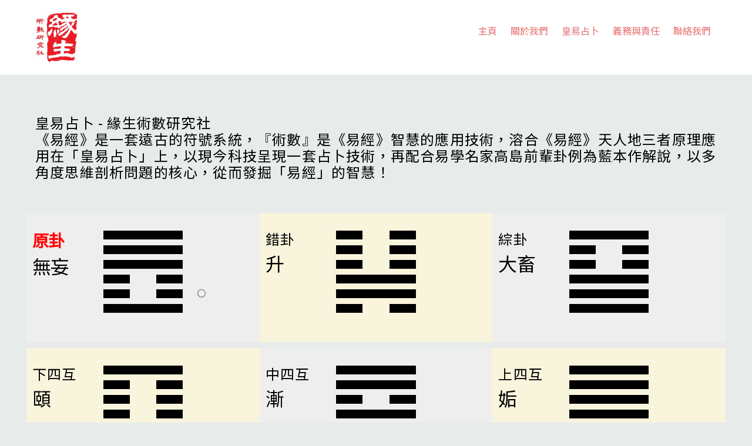

--- FILE ---
content_type: text/html; charset=UTF-8
request_url: https://yuensang.com/%E9%AB%98%E5%B3%B6%E6%98%93%E6%96%B7-%E5%A4%A9%E9%9B%B7%E7%84%A1%E5%A6%84%E4%BA%8C%E7%88%BB/
body_size: 49355
content:
<!DOCTYPE html>
<html lang="en-US">
<head>
        <meta charset="UTF-8">
        <meta name="viewport" content="width=device-width, initial-scale=1, minimum-scale=1">
        <title>高島易斷-天雷無妄二爻 &#8211; 緣生</title>
<meta name='robots' content='max-image-preview:large' />
            <style id="tf_lazy_style">
                [data-tf-src]{
                    opacity:0
                }
                .tf_svg_lazy{
                    transition:filter .3s linear!important;filter:blur(25px);opacity:1;
                    transform:translateZ(0)
                }
                .tf_svg_lazy_loaded{
                    filter:blur(0)
                }
                .module[data-lazy],.module[data-lazy] .ui,.module_row[data-lazy]:not(.tb_first),.module_row[data-lazy]:not(.tb_first)>.row_inner,.module_row:not(.tb_first) .module_column[data-lazy],.module_row:not(.tb_first) .module_subrow[data-lazy],.module_subrow[data-lazy]>.subrow_inner{
                    background-image:none!important
                }
            </style>
            <noscript><style>[data-tf-src]{
                display:none!important
            }
            .tf_svg_lazy{
                filter:none!important;
                opacity:1!important
            }</style></noscript>
                    <style id="tf_lazy_common">
                        /*chrome bug,prevent run transition on the page loading*/
                body:not(.page-loaded),body:not(.page-loaded) #header,body:not(.page-loaded) a,body:not(.page-loaded) img,body:not(.page-loaded) figure,body:not(.page-loaded) div,body:not(.page-loaded) i,body:not(.page-loaded) li,body:not(.page-loaded) span,body:not(.page-loaded) ul{
                    animation:none!important;
                    transition:none!important
                }
                body:not(.page-loaded) #main-nav li .sub-menu{
                    display:none
                }
                img{
                    max-width:100%;
                    height:auto
                }
                                   .tf_fa{display:inline-block;width:1em;height:1em;stroke-width:0;stroke:currentColor;overflow:visible;fill:currentColor;pointer-events:none;vertical-align:middle}#tf_svg symbol{overflow:visible}.tf_lazy{position:relative;visibility:visible;display:block;opacity:.3}.wow .tf_lazy{visibility:hidden;opacity:1;position:static;display:inline}div.tf_audio_lazy audio{visibility:hidden;height:0;display:inline}.mejs-container{visibility:visible}.tf_iframe_lazy{transition:opacity .3s ease-in-out;min-height:10px}.tf_carousel .tf_swiper-wrapper{display:flex}.tf_carousel .tf_swiper-slide{flex-shrink:0;opacity:0}.tf_carousel .tf_lazy{contain:none}.tf_swiper-wrapper>br,.tf_lazy.tf_swiper-wrapper .tf_lazy:after,.tf_lazy.tf_swiper-wrapper .tf_lazy:before{display:none}.tf_lazy:after,.tf_lazy:before{content:'';display:inline-block;position:absolute;width:10px!important;height:10px!important;margin:0 3px;top:50%!important;right:50%!important;left:auto!important;border-radius:100%;background-color:currentColor;visibility:visible;animation:tf-hrz-loader infinite .75s cubic-bezier(.2,.68,.18,1.08)}.tf_lazy:after{width:6px!important;height:6px!important;right:auto!important;left:50%!important;margin-top:3px;animation-delay:-.4s}@keyframes tf-hrz-loader{0%{transform:scale(1);opacity:1}50%{transform:scale(.1);opacity:.6}100%{transform:scale(1);opacity:1}}.tf_lazy_lightbox{position:fixed;background:rgba(11,11,11,.8);color:#ccc;top:0;left:0;display:flex;align-items:center;justify-content:center;z-index:999}.tf_lazy_lightbox .tf_lazy:after,.tf_lazy_lightbox .tf_lazy:before{background:#fff}.tf_video_lazy video{width:100%;height:100%;position:static;object-fit:cover}
        </style>
                    <noscript><style>body:not(.page-loaded) #main-nav li .sub-menu{
                display:block
            }</style></noscript>
            <link rel="prefetch" href="https://yuensang.com/wp-content/themes/themify-ultra/js/themify.script.min.js?ver=5.5.9" as="script" importance="low"/><link rel="prefetch" href="https://yuensang.com/wp-content/themes/themify-ultra/themify/js/modules/themify.sidemenu.min.js?ver=5.5.6" as="script" importance="low"/><link rel="preload" href="https://yuensang.com/wp-content/uploads/2020/03/YSLogo-237x280.jpg" as="image"/><link rel="preload" href="https://yuensang.com/wp-content/themes/themify-ultra/themify/themify-builder/js/themify.builder.script.min.js?ver=5.5.6" as="script" importance="low"/><link rel="preload" href="https://yuensang.com/wp-content/uploads/2020/03/YSLogo-TransBG.png" as="image"/><link rel="preload" href="https://fonts.gstatic.com/s/publicsans/v21/ijwTs572Xtc6ZYQws9YVwnNDTJzaxw.woff2" as="font" type="font/woff2" crossorigin importance="high"/><link rel="preload" href="https://fonts.gstatic.com/s/publicsans/v21/ijwRs572Xtc6ZYQws9YVwnNGfJ4.woff2" as="font" type="font/woff2" crossorigin importance="high"/><link rel="preload" importance="high" href="https://yuensang.com/wp-content/uploads/themify-concate/655502553/themify-3453492907.min.css" as="style"><link importance="high" id="themify_concate-css" rel="stylesheet" href="https://yuensang.com/wp-content/uploads/themify-concate/655502553/themify-3453492907.min.css"><link rel="preconnect" href="https://fonts.gstatic.com" crossorigin/><link rel="alternate" type="application/rss+xml" title="緣生 &raquo; Feed" href="https://yuensang.com/feed/" />
<link rel="alternate" type="application/rss+xml" title="緣生 &raquo; Comments Feed" href="https://yuensang.com/comments/feed/" />
<link rel="alternate" type="application/rss+xml" title="緣生 &raquo; 高島易斷-天雷無妄二爻 Comments Feed" href="https://yuensang.com/%e9%ab%98%e5%b3%b6%e6%98%93%e6%96%b7-%e5%a4%a9%e9%9b%b7%e7%84%a1%e5%a6%84%e4%ba%8c%e7%88%bb/feed/" />
<link rel="preload" href="https://stackpath.bootstrapcdn.com/bootstrap/4.3.1/css/bootstrap.min.css?ver=5.9.12" as="style" /><link rel='stylesheet' id='bootstrap-css-css'  href='https://stackpath.bootstrapcdn.com/bootstrap/4.3.1/css/bootstrap.min.css?ver=5.9.12' media='all' />
<link rel="preload" href="https://yuensang.com/wp-content/plugins/hexagram/_inc/css/style.css?ver=5.9.12" as="style" /><link rel='stylesheet' id='hexa_style-css'  href='https://yuensang.com/wp-content/plugins/hexagram/_inc/css/style.css?ver=5.9.12' media='all' />
<link rel="preload" href="https://yuensang.com/wp-content/plugins/hexagram/style/style.css?ver=5.9.12" as="style" /><link rel='stylesheet' id='style-css'  href='https://yuensang.com/wp-content/plugins/hexagram/style/style.css?ver=5.9.12' media='all' />
<link rel="preload" href="https://yuensang.com/wp-content/plugins/hexagram/style/tab/normalize.css?ver=5.9.12" as="style" /><link rel='stylesheet' id='tab_normalize-css'  href='https://yuensang.com/wp-content/plugins/hexagram/style/tab/normalize.css?ver=5.9.12' media='all' />
<link rel="preload" href="https://yuensang.com/wp-content/plugins/hexagram/style/tab/standard.css?ver=5.9.12" as="style" /><link rel='stylesheet' id='tab_standard-css'  href='https://yuensang.com/wp-content/plugins/hexagram/style/tab/standard.css?ver=5.9.12' media='all' />
<link rel="preload" href="https://yuensang.com/wp-content/plugins/hexagram/style/tab/tabs.css?ver=5.9.12" as="style" /><link rel='stylesheet' id='tab-css'  href='https://yuensang.com/wp-content/plugins/hexagram/style/tab/tabs.css?ver=5.9.12' media='all' />
<link rel="preload" href="https://yuensang.com/wp-content/plugins/hexagram/style/tab/tabstyles.css?ver=5.9.12" as="style" /><link rel='stylesheet' id='tab_style-css'  href='https://yuensang.com/wp-content/plugins/hexagram/style/tab/tabstyles.css?ver=5.9.12' media='all' />
<link rel="preload" href="https://yuensang.com/wp-content/plugins/hexagram_m/_inc/css/style.css?ver=5.9.12" as="style" /><link rel='stylesheet' id='hexa_m_css-css'  href='https://yuensang.com/wp-content/plugins/hexagram_m/_inc/css/style.css?ver=5.9.12' media='all' />
<link rel="preload" href="https://yuensang.com/wp-content/plugins/wp-font-awesome/font-awesome/css/fontawesome-all.min.css?ver=1.7.8" as="style" /><link rel='stylesheet' id='fontawesome-css-6-css'  href='https://yuensang.com/wp-content/plugins/wp-font-awesome/font-awesome/css/fontawesome-all.min.css?ver=1.7.8' media='all' />
<link rel="preload" href="https://yuensang.com/wp-content/plugins/wp-font-awesome/font-awesome/css/v4-shims.min.css?ver=1.7.8" as="style" /><link rel='stylesheet' id='fontawesome-css-4-css'  href='https://yuensang.com/wp-content/plugins/wp-font-awesome/font-awesome/css/v4-shims.min.css?ver=1.7.8' media='all' />
<script src='https://yuensang.com/wp-includes/js/jquery/jquery.min.js?ver=3.6.0' id='jquery-core-js'></script>
<script src='https://yuensang.com/wp-content/plugins/hexagram/_inc/js/script.js?ver=1769904924' id='default-js'></script>
<script src='https://yuensang.com/wp-content/plugins/hexagram/script/script.js?ver=1769904924' id='script-js'></script>
<script src='https://yuensang.com/wp-content/plugins/hexagram/script/tab/modernizr.custom.js?ver=1769904924' id='modernizer-js'></script>
<script src='https://yuensang.com/wp-content/plugins/hexagram/script/tab/cbpFWTabs.js?ver=1769904924' id='fw_tabs-js'></script>
<script src='https://yuensang.com/wp-content/plugins/hexagram_m/_inc/js/script.js?ver=1769904924' id='hexa_m_script-js'></script>
<script src='https://yuensang.com/wp-content/plugins/yuensang_core/script/gen_pattern.js?ver=5.9.12' id='gen_pattern-js'></script>
<script src='https://yuensang.com/wp-content/plugins/yuensang_core/script/gen_pattern_name.js?ver=5.9.12' id='gen_pattern_name-js'></script>
<script src='https://cdnjs.cloudflare.com/ajax/libs/popper.js/1.14.7/umd/popper.min.js?ver=5.9.12' id='popper-js'></script>
<script src='https://stackpath.bootstrapcdn.com/bootstrap/4.3.1/js/bootstrap.min.js?ver=5.9.12' id='bootstrap-js'></script>
<link rel="https://api.w.org/" href="https://yuensang.com/wp-json/" /><link rel="alternate" type="application/json" href="https://yuensang.com/wp-json/wp/v2/posts/1004" /><link rel="EditURI" type="application/rsd+xml" title="RSD" href="https://yuensang.com/xmlrpc.php?rsd" />
<link rel="wlwmanifest" type="application/wlwmanifest+xml" href="https://yuensang.com/wp-includes/wlwmanifest.xml" /> 
<meta name="generator" content="WordPress 5.9.12" />
<link rel="canonical" href="https://yuensang.com/%e9%ab%98%e5%b3%b6%e6%98%93%e6%96%b7-%e5%a4%a9%e9%9b%b7%e7%84%a1%e5%a6%84%e4%ba%8c%e7%88%bb/" />
<link rel='shortlink' href='https://yuensang.com/?p=1004' />
<link rel="alternate" type="application/json+oembed" href="https://yuensang.com/wp-json/oembed/1.0/embed?url=https%3A%2F%2Fyuensang.com%2F%25e9%25ab%2598%25e5%25b3%25b6%25e6%2598%2593%25e6%2596%25b7-%25e5%25a4%25a9%25e9%259b%25b7%25e7%2584%25a1%25e5%25a6%2584%25e4%25ba%258c%25e7%2588%25bb%2F" />
<link rel="alternate" type="text/xml+oembed" href="https://yuensang.com/wp-json/oembed/1.0/embed?url=https%3A%2F%2Fyuensang.com%2F%25e9%25ab%2598%25e5%25b3%25b6%25e6%2598%2593%25e6%2596%25b7-%25e5%25a4%25a9%25e9%259b%25b7%25e7%2584%25a1%25e5%25a6%2584%25e4%25ba%258c%25e7%2588%25bb%2F&#038;format=xml" />

	<style>
	@keyframes themifyAnimatedBG{
		0%{background-color:#33baab}100%{background-color:#e33b9e}50%{background-color:#4961d7}33.3%{background-color:#2ea85c}25%{background-color:#2bb8ed}20%{background-color:#dd5135}
	}
	.page-loaded .module_row.animated-bg{
		animation:themifyAnimatedBG 30000ms infinite alternate
	}
	</style>
	<link href="https://fonts.googleapis.com/css?family=Noto+Sans+TC" rel="stylesheet">
<link href="https://fonts.googleapis.com/css?family=Roboto:300,300i,400,400i" rel="stylesheet">

<style>

body, html
{
    font-family: 'Noto Sans TC', 'Roboto', sans-serif !important;

    padding: 0;
    margin: 0;
}

</style><style id="tb_inline_styles">.tb_animation_on{overflow-x:hidden}.themify_builder .wow{visibility:hidden;animation-fill-mode:both}.themify_builder .tf_lax_done{transition-duration:.8s;transition-timing-function:cubic-bezier(.165,.84,.44,1)}[data-sticky-active].tb_sticky_scroll_active{z-index:1}[data-sticky-active].tb_sticky_scroll_active .hide-on-stick{display:none}@media screen and (min-width:1281px){.hide-desktop{width:0!important;height:0!important;padding:0!important;visibility:hidden!important;margin:0!important;display:table-column!important;background:none!important}}@media screen and (min-width:769px) and (max-width:1280px){.hide-tablet_landscape{width:0!important;height:0!important;padding:0!important;visibility:hidden!important;margin:0!important;display:table-column!important;background:none!important}}@media screen and (min-width:681px) and (max-width:768px){.hide-tablet{width:0!important;height:0!important;padding:0!important;visibility:hidden!important;margin:0!important;display:table-column!important;background:none!important}}@media screen and (max-width:680px){.hide-mobile{width:0!important;height:0!important;padding:0!important;visibility:hidden!important;margin:0!important;display:table-column!important;background:none!important}}</style><noscript><style>.themify_builder .wow,.wow .tf_lazy{visibility:visible!important}</style></noscript><link rel="icon" href="https://yuensang.com/wp-content/uploads/2020/03/YSLogo-237x280-150x150.jpg" sizes="32x32" />
<link rel="icon" href="https://yuensang.com/wp-content/uploads/2020/03/YSLogo-237x280.jpg" sizes="192x192" />
<link rel="apple-touch-icon" href="https://yuensang.com/wp-content/uploads/2020/03/YSLogo-237x280.jpg" />
<meta name="msapplication-TileImage" content="https://yuensang.com/wp-content/uploads/2020/03/YSLogo-237x280.jpg" />
</head>
<body class="post-template-default single single-post postid-1004 single-format-standard skin-default sidebar-none default_width no-home tb_animation_on ready-view header-horizontal fixed-header-enabled footer-left-col theme-color-grey tagline-off search-off single-classic-layout filter-hover-none filter-featured-only sidemenu-active">
<a class="screen-reader-text skip-to-content" href="#content">Skip to content</a><div id="pagewrap" class="tf_box hfeed site">
					<div id="headerwrap"  class=' tf_box tf_w'>

			
										                                                    <div class="header-icons tf_hide">
                                <a id="menu-icon" class="tf_inline_b tf_text_dec" href="#mobile-menu" aria-label="Menu"><span class="menu-icon-inner tf_inline_b tf_vmiddle tf_overflow"></span><span class="screen-reader-text">Menu</span></a>
				                            </div>
                        
			<header id="header" class="tf_box pagewidth tf_clearfix" itemscope="itemscope" itemtype="https://schema.org/WPHeader">

	            
	            <div class="header-bar tf_box">
				    <div id="site-logo"><a href="https://yuensang.com" title="緣生"><img  src="https://yuensang.com/wp-content/uploads/2020/03/YSLogo-237x280.jpg" alt="緣生" title="緣生" width="72" height="280" class="site-logo-image" data-tf-not-load="1" importance="high"></a></div>				</div>
				<!-- /.header-bar -->

									<div id="mobile-menu" class="sidemenu sidemenu-off tf_scrollbar">
												
						<div class="navbar-wrapper tf_clearfix">
                            																						<div class="social-widget tf_inline_b tf_vmiddle">
																	    								</div>
								<!-- /.social-widget -->
							
							
							<nav id="main-nav-wrap" itemscope="itemscope" itemtype="https://schema.org/SiteNavigationElement">
								<ul id="main-nav" class="main-nav tf_clearfix tf_box"><li class="menu-item-page-2 menu-item menu-item-type-post_type menu-item-object-page menu-item-home menu-item-31" ><a  href="https://yuensang.com/">主頁</a> </li>
<li class="menu-item-page-151 menu-item menu-item-type-post_type menu-item-object-page menu-item-157" ><a  href="https://yuensang.com/%e9%97%9c%e6%96%bc%e6%88%91%e5%80%91/">關於我們</a> </li>
<li class="menu-item-page-530 menu-item menu-item-type-post_type menu-item-object-page menu-item-588" ><a  href="https://yuensang.com/%e7%9a%87%e6%98%93%e5%8d%a0%e5%8d%9c%e8%aa%aa%e6%98%8e/">皇易占卜</a> </li>
<li class="menu-item-page-290 menu-item menu-item-type-post_type menu-item-object-page menu-item-2891" ><a  href="https://yuensang.com/%e5%90%8c%e6%99%82%e5%bf%85%e9%a0%88%e5%ae%88%e7%be%a9%e5%8b%99%e8%88%87%e8%b2%ac%e4%bb%bb/">義務與責任</a> </li>
<li class="menu-item-page-253 menu-item menu-item-type-post_type menu-item-object-page menu-item-255" ><a  href="https://yuensang.com/%e8%81%af%e7%b5%a1%e6%88%91%e5%80%91/">聯絡我們</a> </li>
</ul>							</nav>
							<!-- /#main-nav-wrap -->
                                                    </div>

																				<!-- /header-widgets -->
						
							<a id="menu-icon-close" aria-label="Close menu" class="tf_close tf_hide" href="#"><span class="screen-reader-text">Close Menu</span></a>

																	</div><!-- #mobile-menu -->
                     					<!-- /#mobile-menu -->
				
				
				
			</header>
			<!-- /#header -->
				        
		</div>
		<!-- /#headerwrap -->
	
	<div id="body" class="tf_box tf_clear tf_mw tf_clearfix">
		
		    <!-- layout-container -->
    <div id="layout" class="pagewidth tf_box tf_clearfix">
	<!-- content -->
<main id="content" class="tf_box tf_clearfix">
        
	<article id="post-1004" class="post tf_clearfix post-1004 type-post status-publish format-standard hentry category-1 category-6 no-post-title no-post-date has-post-category has-post-tag has-post-comment has-post-author ">
	    
		<div class="post-content">
		<div class="post-content-inner">

			
			
			
			
				<div class="entry-content">

        				<!--themify_builder_content-->
<div id="themify_builder_content-1004" data-postid="1004" class="themify_builder_content themify_builder_content-1004 themify_builder tf_clear">
    	<!-- module_row -->
	<div  data-lazy="1" class="module_row themify_builder_row tb_40zd858 tb_first tf_clearfix">
	    		<div class="row_inner col_align_top col-count-1 tf_box tf_w tf_rel">
			<div  data-lazy="1" class="module_column tb-column col-full first tb_mhdc859 tf_box">
			    	        <div class="tb-column-inner tf_box tf_w">
		    <!-- module plain text -->
<div  class="module module-plain-text tb_sdj6460 " data-lazy="1">
        <div class="tb_text_wrap">
	<h4>皇易占卜 - 緣生術數研究社<br />
《易經》是一套遠古的符號系統，『術數』是《易經》智慧的應用技術，溶合《易經》天人地三者原理應用在「皇易占卜」上，以現今科技呈現一套占卜技術，再配合易學名家高島前輩卦例為藍本作解說，以多角度思維剖析問題的核心，從而發掘「易經」的智慧！
</h4><br /><br />
		<div class="row resultPattern"></div>

		<script>

			jQuery(document).ready( function() {

                var plugurl = window.location.origin;
				var fullurl = plugurl + '/wp-content/plugins/hexagram_m/hexa_json.php';

			    jQuery.ajax({
				    url: fullurl,
				    data: 'id=' + 20,
				    dataType: 'json',
				    success: function(data) {
                        jQuery.each(data, function(key, value) {

                            hexaPattern = genPattern(value.pattern);

                            pattern1Array = hexaPattern['p1'].split(',');
                            pattern2Array = hexaPattern['p2'].split(',');
                            pattern3Array = hexaPattern['p3'].split(',');
                            pattern4Array = hexaPattern['p4'].split(',');
                            pattern5Array = hexaPattern['p5'].split(',');
                            pattern6Array = hexaPattern['p6'].split(',');
                            pattern7Array = hexaPattern['p7'].split(',');
                            pattern8Array = hexaPattern['p8'].split(',');

                            console.log("z : " + value.p);

                            if(value.p == 0) {
                                zi = 0;
                                zc = "上";
                            }

                            if(value.p == 1) {
                                zi = 5;
                                zc = "初";
                            }

                            if(value.p == 2) {
                                zi = 4;
                                zc = "二";
                            }

                            if(value.p == 3) {
                                zi = 3;
                                zc = "三";
                            }

                            if(value.p == 4) {
                                zi = 2;
                                zc = "四";
                            }

                            if(value.p == 5) {
                                zi = 1;
                                zc = "五";
                            }

                            console.log("z : " + value.p + ", zi : " + zi);

                            jQuery('.selection').hide();
                            jQuery('.threeResult').show();


                            // Pattern 1
                            html = "<div class='col-12 col-md-12 col-lg-4 pattern1'> <div class='row'>";
                            html += "<div class='col-4 col-md-4'>";
                            html += "<h3 style='color: red;'><strong>原卦</strong></h3>";
                            html += "<h2>"+ getPatternName(hexaPattern['p1']) + "</h2>";
                            html += "</div>";

                            html += "<div class='col-8 col-md-8 bset'>";
                            html += "<div class='row'>";


                            jQuery.each(pattern1Array, function(i, val) {
                                if(val === "1")
                                {
                                    html +=
                                        "<div class='col-2 bbg1'> &nbsp; </div> " +
                                        "<div class='col-2 bbg1'> &nbsp; </div> " +
                                        "<div class='col-2 bbg1'> &nbsp; </div> " +
                                        "<div class='col-6' style='max-height: 20px;'>" + (i ==  zi ? '<span class="loc far fa-circle"></span>' : '') + "</div>";
                                } else {
                                    html +=
                                        "<div class='col-2 bbg1'> &nbsp; </div> " +
                                        "<div class='col-2 bbg2'> &nbsp; </div> " +
                                        "<div class='col-2 bbg1'> &nbsp; </div> " +
                                        "<div class='col-6' style='max-height: 20px;'>" + (i ==  zi ? '<span class="loc far fa-circle"></span>' : '') + "</div>";
                                }
                            });
                            html += "</div></div></div></div>";
                            jQuery('.resultPattern').append(html);
                            // End Pattern 1

                            // Pattern 2
                            html = "<div class='col-12 col-md-12 col-lg-4 pattern2'> <div class='row'>";
                            html += "<div class='col-4 col-md-4'>";
                            html += "<h4>錯卦</h4>";
                            html += "<h2>"+ getPatternName(hexaPattern['p2']) + "</h2>";
                            html += "</div>";

                            html += "<div class='col-8 col-md-8 bset'>";
                            html += "<div class='row'>";


                            jQuery.each(pattern2Array, function(i, val) {
                                if(val === "1")
                                {
                                    html +=
                                        "<div class='col-2 bbg1'> &nbsp; </div> " +
                                        "<div class='col-2 bbg1'> &nbsp; </div> " +
                                        "<div class='col-2 bbg1'> &nbsp; </div> " +
                                        "<div class='col-6'></div>";
                                } else {
                                    html +=
                                        "<div class='col-2 bbg1'> &nbsp; </div> " +
                                        "<div class='col-2 bbg2'> &nbsp; </div> " +
                                        "<div class='col-2 bbg1'> &nbsp; </div> " +
                                        "<div class='col-6'></div>";
                                }
                            });
                            html += "</div></div></div></div>";
                            jQuery('.resultPattern').append(html);
                            // End Pattern 2

                            // Pattern 3
                            html = "<div class='col-12 col-md-12 col-lg-4 pattern1'> <div class='row'>";
                            html += "<div class='col-4 col-md-4'>";
                            html += "<h4>綜卦</h4>";
                            html += "<h2>"+ getPatternName(hexaPattern['p3']) + "</h2>";
                            html += "</div>";

                            html += "<div class='col-8 col-md-8 bset'>";
                            html += "<div class='row'>";


                            jQuery.each(pattern3Array, function(i, val) {
                                if(val === "1")
                                {
                                    html +=
                                        "<div class='col-2 bbg1'> &nbsp; </div> " +
                                        "<div class='col-2 bbg1'> &nbsp; </div> " +
                                        "<div class='col-2 bbg1'> &nbsp; </div> " +
                                        "<div class='col-6'></div>";
                                } else {
                                    html +=
                                        "<div class='col-2 bbg1'> &nbsp; </div> " +
                                        "<div class='col-2 bbg2'> &nbsp; </div> " +
                                        "<div class='col-2 bbg1'> &nbsp; </div> " +
                                        "<div class='col-6'></div>";
                                }
                            });
                            html += "</div></div></div></div>";
                            jQuery('.resultPattern').append(html);
                            // End Pattern 3

                            // Pattern 4
                            html = "<div class='col-12 col-md-12 col-lg-4 pattern2'> <div class='row'>";
                            html += "<div class='col-4 col-md-4'>";
                            html += "<h4>下四互</h4>";
                            html += "<h2>"+ getPatternName(hexaPattern['p4']) + "</h2>";
                            html += "</div>";

                            html += "<div class='col-8 col-md-8 bset'>";
                            html += "<div class='row'>";


                            jQuery.each(pattern4Array, function(i, val) {
                                if(val === "1")
                                {
                                    html +=
                                        "<div class='col-2 bbg1'> &nbsp; </div> " +
                                        "<div class='col-2 bbg1'> &nbsp; </div> " +
                                        "<div class='col-2 bbg1'> &nbsp; </div> " +
                                        "<div class='col-6'></div>";
                                } else {
                                    html +=
                                        "<div class='col-2 bbg1'> &nbsp; </div> " +
                                        "<div class='col-2 bbg2'> &nbsp; </div> " +
                                        "<div class='col-2 bbg1'> &nbsp; </div> " +
                                        "<div class='col-6'></div>";
                                }
                            });
                            html += "</div></div></div></div>";
                            jQuery('.resultPattern').append(html);
                            // End Pattern 4

                            // Pattern 5
                            html = "<div class='col-12 col-md-12 col-lg-4 pattern1'> <div class='row'>";
                            html += "<div class='col-4 col-md-4'>";
                            html += "<h4>中四互</h4>";
                            html += "<h2>"+ getPatternName(hexaPattern['p5']) + "</h2>";
                            html += "</div>";

                            html += "<div class='col-8 col-md-8 bset'>";
                            html += "<div class='row'>";


                            jQuery.each(pattern5Array, function(i, val) {
                                if(val === "1")
                                {
                                    html +=
                                        "<div class='col-2 bbg1'> &nbsp; </div> " +
                                        "<div class='col-2 bbg1'> &nbsp; </div> " +
                                        "<div class='col-2 bbg1'> &nbsp; </div> " +
                                        "<div class='col-6'></div>";
                                } else {
                                    html +=
                                        "<div class='col-2 bbg1'> &nbsp; </div> " +
                                        "<div class='col-2 bbg2'> &nbsp; </div> " +
                                        "<div class='col-2 bbg1'> &nbsp; </div> " +
                                        "<div class='col-6'></div>";
                                }
                            });
                            html += "</div></div></div></div>";
                            jQuery('.resultPattern').append(html);
                            // End Pattern 5

                            // Pattern 6
                            html = "<div class='col-12 col-md-12 col-lg-4 pattern2'> <div class='row'>";
                            html += "<div class='col-4 col-md-4'>";
                            html += "<h4>上四互</h4>";
                            html += "<h2>"+ getPatternName(hexaPattern['p6']) + "</h2>";
                            html += "</div>";

                            html += "<div class='col-8 col-md-8 bset'>";
                            html += "<div class='row'>";


                            jQuery.each(pattern6Array, function(i, val) {
                                if(val === "1")
                                {
                                    html +=
                                        "<div class='col-2 bbg1'> &nbsp; </div> " +
                                        "<div class='col-2 bbg1'> &nbsp; </div> " +
                                        "<div class='col-2 bbg1'> &nbsp; </div> " +
                                        "<div class='col-6'></div>";
                                } else {
                                    html +=
                                        "<div class='col-2 bbg1'> &nbsp; </div> " +
                                        "<div class='col-2 bbg2'> &nbsp; </div> " +
                                        "<div class='col-2 bbg1'> &nbsp; </div> " +
                                        "<div class='col-6'></div>";
                                }
                            });
                            html += "</div></div></div></div>";
                            jQuery('.resultPattern').append(html);
                            // End Pattern 6

                            // Pattern 7
                            html = "<div class='col-12 col-md-12 col-lg-4 pattern1'> <div class='row'>";
                            html += "<div class='col-4 col-md-4'>";
                            html += "<h4>下五互</h4>";
                            html += "<h2>"+ getPatternName(hexaPattern['p7']) + "</h2>";
                            html += "</div>";

                            html += "<div class='col-8 col-md-8 bset'>";
                            html += "<div class='row'>";


                            jQuery.each(pattern7Array, function(i, val) {
                                if(val === "1")
                                {
                                    html +=
                                        "<div class='col-2 bbg1'> &nbsp; </div> " +
                                        "<div class='col-2 bbg1'> &nbsp; </div> " +
                                        "<div class='col-2 bbg1'> &nbsp; </div> " +
                                        "<div class='col-6'></div>";
                                } else {
                                    html +=
                                        "<div class='col-2 bbg1'> &nbsp; </div> " +
                                        "<div class='col-2 bbg2'> &nbsp; </div> " +
                                        "<div class='col-2 bbg1'> &nbsp; </div> " +
                                        "<div class='col-6'></div>";
                                }
                            });
                            html += "</div></div></div></div>";
                            jQuery('.resultPattern').append(html);
                            // End Pattern 7

                            // Pattern 8
                            html = "<div class='col-12 col-md-12 col-lg-4 pattern2'> <div class='row'>";
                            html += "<div class='col-4 col-md-4'>";
                            html += "<h4>上五互</h4>";
                            html += "<h2>"+ getPatternName(hexaPattern['p8']) + "</h2>";
                            html += "</div>";

                            html += "<div class='col-8 col-md-8 bset'>";
                            html += "<div class='row'>";


                            jQuery.each(pattern8Array, function(i, val) {
                                if(val === "1")
                                {
                                    html +=
                                        "<div class='col-2 bbg1'> &nbsp; </div> " +
                                        "<div class='col-2 bbg1'> &nbsp; </div> " +
                                        "<div class='col-2 bbg1'> &nbsp; </div> " +
                                        "<div class='col-6'></div>";
                                } else {
                                    html +=
                                        "<div class='col-2 bbg1'> &nbsp; </div> " +
                                        "<div class='col-2 bbg2'> &nbsp; </div> " +
                                        "<div class='col-2 bbg1'> &nbsp; </div> " +
                                        "<div class='col-6'></div>";
                                }
                            });
                            html += "</div></div></div></div>";

                            html += "<div class='col-12 col-md-12 col-lg-4 pattern1'> <div class='row'><div class='col-12 pattern9'>";
                            html += "<h2>動爻 : " + zc + "爻</h2>";
                            html += "</div></div></div>";
                            jQuery('.resultPattern').append(html);
                            // End Pattern 8

                            // 文字一
                            html_text = "<div class='col-12'>";

                            html_text += "<h3>經文</h3>";
                            html_text += "<pre>" + value.text1 + "</pre>";

                            html_text += "</div>";
                            // End 文字一

                            // 文字二
                            html_text += "<div class='col-12'>";

                            html_text += "<h3>原卦占例</h3>";
                            html_text += "<pre>" + value.text2 + "</pre>";

                            html_text += "</div>";
                            // End 文字二

                            // 文字三
                            html_text += "<div class='col-12'>";

                            html_text += "<h3>動爻占例</h3>";
                            html_text += "<pre>" + value.text3 + "</pre>";

                            html_text += "</div>";
                            // End 文字三

                            jQuery('.resultPattern').append(html_text);

                        });
				    }
			    });

			});

		</script>

    </div>
</div>
<!-- /module plain text -->	        </div>
	    	</div>
		    </div>
	    <!-- /row_inner -->
	</div>
	<!-- /module_row -->
	</div>
<!--/themify_builder_content-->
	    
	</div><!-- /.entry-content -->
	
		</div>
		<!-- /.post-content-inner -->
	</div>
	<!-- /.post-content -->
	
</article>
<!-- /.post -->

    
    
		<div class="post-nav tf_box tf_clearfix">
			<span class="prev tf_box"><a href="https://yuensang.com/%e9%ab%98%e5%b3%b6%e6%98%93%e6%96%b7-%e5%a4%a9%e9%9b%b7%e7%84%a1%e5%a6%84%e5%88%9d%e7%88%bb/" rel="prev"><span class="arrow"></span> 高島易斷-天雷無妄初爻</a></span><span class="next tf_box"><a href="https://yuensang.com/%e9%ab%98%e5%b3%b6%e6%98%93%e6%96%b7-%e5%a4%a9%e9%9b%b7%e7%84%a1%e5%a6%84%e4%b8%89%e7%88%bb/" rel="next"><span class="arrow"></span> 高島易斷-天雷無妄三爻</a></span>		</div>
		<!-- /.post-nav -->

					<div class="related-posts tf_clearfix">
			<h4 class="related-title">Related Posts</h4>
							<article class="post type-post tf_clearfix">
								<figure class="post-image tf_clearfix">
			    								<a href="https://yuensang.com/%e9%ab%98%e5%b3%b6%e6%98%93%e6%96%b7-%e5%9d%a4%e7%82%ba%e5%9c%b0-%e4%b8%8a%e7%88%bb/">
								<img alt=""   title="" src="" width="394">								    				</a>
							    			</figure>
								<div class="post-content">
						<p class="post-meta">
							 <span class="post-category"><a href="https://yuensang.com/category/%e6%96%87%e7%ab%a0/" rel="tag" class="term-%e6%96%87%e7%ab%a0">文章</a><span class="separator">, </span><a href="https://yuensang.com/category/%e6%96%87%e7%ab%a0/%e9%ab%98%e5%b3%b6/" rel="tag" class="term-%e9%ab%98%e5%b3%b6">高島</a></span>						</p>
						<h4 class="post-title entry-title"><a href="https://yuensang.com/%e9%ab%98%e5%b3%b6%e6%98%93%e6%96%b7-%e5%9d%a4%e7%82%ba%e5%9c%b0-%e4%b8%8a%e7%88%bb/">高島易斷-坤為地-上爻</a></h4>	<div class="entry-content">

        
	</div><!-- /.entry-content -->
						</div>
					<!-- /.post-content -->
				</article>
							<article class="post type-post tf_clearfix">
								<figure class="post-image tf_clearfix">
			    								<a href="https://yuensang.com/%e9%ab%98%e5%b3%b6%e6%98%93%e6%96%b7-%e5%9d%a4%e7%82%ba%e5%9c%b0-%e4%ba%94%e7%88%bb/">
								<img alt=""   title="" src="" width="394">								    				</a>
							    			</figure>
								<div class="post-content">
						<p class="post-meta">
							 <span class="post-category"><a href="https://yuensang.com/category/%e6%96%87%e7%ab%a0/" rel="tag" class="term-%e6%96%87%e7%ab%a0">文章</a><span class="separator">, </span><a href="https://yuensang.com/category/%e6%96%87%e7%ab%a0/%e9%ab%98%e5%b3%b6/" rel="tag" class="term-%e9%ab%98%e5%b3%b6">高島</a></span>						</p>
						<h4 class="post-title entry-title"><a href="https://yuensang.com/%e9%ab%98%e5%b3%b6%e6%98%93%e6%96%b7-%e5%9d%a4%e7%82%ba%e5%9c%b0-%e4%ba%94%e7%88%bb/">高島易斷-坤為地-五爻</a></h4>	<div class="entry-content">

        
	</div><!-- /.entry-content -->
						</div>
					<!-- /.post-content -->
				</article>
							<article class="post type-post tf_clearfix">
								<figure class="post-image tf_clearfix">
			    								<a href="https://yuensang.com/%e9%ab%98%e5%b3%b6%e6%98%93%e6%96%b7-%e5%9d%a4%e7%82%ba%e5%9c%b0-%e5%9b%9b%e7%88%bb/">
								<img alt=""   title="" src="" width="394">								    				</a>
							    			</figure>
								<div class="post-content">
						<p class="post-meta">
							 <span class="post-category"><a href="https://yuensang.com/category/%e6%96%87%e7%ab%a0/" rel="tag" class="term-%e6%96%87%e7%ab%a0">文章</a><span class="separator">, </span><a href="https://yuensang.com/category/%e6%96%87%e7%ab%a0/%e9%ab%98%e5%b3%b6/" rel="tag" class="term-%e9%ab%98%e5%b3%b6">高島</a></span>						</p>
						<h4 class="post-title entry-title"><a href="https://yuensang.com/%e9%ab%98%e5%b3%b6%e6%98%93%e6%96%b7-%e5%9d%a4%e7%82%ba%e5%9c%b0-%e5%9b%9b%e7%88%bb/">高島易斷-坤為地-四爻</a></h4>	<div class="entry-content">

        
	</div><!-- /.entry-content -->
						</div>
					<!-- /.post-content -->
				</article>
					</div>
		<!-- /.related-posts -->
				    
	    </main>
<!-- /content -->
    </div>    
    </div><!-- /body -->
<div id="footerwrap" class="tf_box tf_clear ">
				<footer id="footer" class="tf_box pagewidth tf_scrollbar tf_rel tf_clearfix" itemscope="itemscope" itemtype="https://schema.org/WPFooter">
			<div class="back-top tf_textc tf_clearfix back-top-float back-top-hide"><div class="arrow-up"><a aria-label="Back to top" href="#header"><span class="screen-reader-text">Back To Top</span></a></div></div>
			<div class="main-col first tf_clearfix">
				<div class="footer-left-wrap first">
																	<div class="footer-logo-wrapper tf_clearfix">
							<div id="footer-logo"><a href="https://yuensang.com" title="緣生"><img  src="https://yuensang.com/wp-content/uploads/2020/03/YSLogo-TransBG.png" alt="緣生" title="YSLogo-TransBG" width="72" height="800" class="site-logo-image" data-tf-not-load="1" importance="high"></a></div>							<!-- /footer-logo -->
						</div>
					
									</div>

				<div class="footer-right-wrap">
																	<div class="footer-nav-wrap">
													</div>
						<!-- /.footer-nav-wrap -->
					
											<div class="footer-text tf_clear tf_clearfix">
							<div class="footer-text-inner">
								<div class="one">Designed by Favor Workshop</div>							</div>
						</div>
						<!-- /.footer-text -->
									</div>
			</div>

												<div class="section-col tf_clearfix">
						<div class="footer-widgets-wrap">
							
		<div class="footer-widgets tf_clearfix">
							<div class="col3-1 first tf_box tf_float">
					<div id="nav_menu-2" class="widget widget_nav_menu"><div class="menu-%e9%a0%90%e8%a8%ad%e8%a1%a8%e5%96%ae-container"><ul id="menu-%e9%a0%90%e8%a8%ad%e8%a1%a8%e5%96%ae" class="menu"><li id="menu-item-31" class="menu-item menu-item-type-post_type menu-item-object-page menu-item-home menu-item-31"><a href="https://yuensang.com/">主頁</a></li>
<li id="menu-item-157" class="menu-item menu-item-type-post_type menu-item-object-page menu-item-157"><a href="https://yuensang.com/%e9%97%9c%e6%96%bc%e6%88%91%e5%80%91/">關於我們</a></li>
<li id="menu-item-588" class="menu-item menu-item-type-post_type menu-item-object-page menu-item-588"><a href="https://yuensang.com/%e7%9a%87%e6%98%93%e5%8d%a0%e5%8d%9c%e8%aa%aa%e6%98%8e/">皇易占卜</a></li>
<li id="menu-item-2891" class="menu-item menu-item-type-post_type menu-item-object-page menu-item-2891"><a href="https://yuensang.com/%e5%90%8c%e6%99%82%e5%bf%85%e9%a0%88%e5%ae%88%e7%be%a9%e5%8b%99%e8%88%87%e8%b2%ac%e4%bb%bb/">義務與責任</a></li>
<li id="menu-item-255" class="menu-item menu-item-type-post_type menu-item-object-page menu-item-255"><a href="https://yuensang.com/%e8%81%af%e7%b5%a1%e6%88%91%e5%80%91/">聯絡我們</a></li>
</ul></div></div>				</div>
							<div class="col3-1 tf_box tf_float">
									</div>
							<div class="col3-1 tf_box tf_float">
					<div id="text-2" class="widget widget_text">			<div class="textwidget"><p>地址：香港灣仔軒尼詩道397號東區商業大廈1305-06室</p>
<p>電話：+852 2891 2980</p>
<p>電郵： <a href="mailto:info@yuensang.com">info@yuensang.com</a></p>
</div>
		</div>				</div>
					</div>
		<!-- /.footer-widgets -->

								<!-- /footer-widgets -->
						</div>
					</div>
							
					</footer><!-- /#footer -->
				
	</div><!-- /#footerwrap -->
</div><!-- /#pagewrap -->
<!-- wp_footer -->
            <!--googleoff:all-->
            <!--noindex-->
            <script type="text/template" id="tf_vars">
            var themifyScript = {"headerType":"header-horizontal","sticky_header":"","pageLoaderEffect":"","infiniteEnable":"0"};
var tbLocalScript = {"builder_url":"https://yuensang.com/wp-content/themes/themify-ultra/themify/themify-builder","js_modules":{"b":{"u":"/js/themify.builder.script.min.js","v":"5.5.6"},"sh":{"u":"/js/themify.scroll-highlight.min.js","v":"5.5.6"},"sty":{"u":"sticky.min.js","v":"5.5.6"}},"breakpoints":{"tablet_landscape":[769,1280],"tablet":[681,768],"mobile":680},"fullwidth_support":"","scrollHighlight":{"speed":900.009999999999990905052982270717620849609375},"addons":{"bgzs":{"match":".builder-zoom-scrolling","js":"https://yuensang.com/wp-content/themes/themify-ultra/themify/themify-builder/js/modules/bgzoom_scroll.js"},"bgzm":{"match":".builder-zooming","js":"https://yuensang.com/wp-content/themes/themify-ultra/themify/themify-builder/js/modules/bgzoom.js"},"p":{"match":".builder-parallax-scrolling","js":"https://yuensang.com/wp-content/themes/themify-ultra/themify/themify-builder/js/modules/parallax.js"},"fwv":{"match":"[data-tbfullwidthvideo]","js":"https://yuensang.com/wp-content/themes/themify-ultra/themify/themify-builder/js/modules/fullwidthvideo.js"},"fwr":{"match":".fullwidth.module_row,.fullwidth_row_container.module_row","js":"https://yuensang.com/wp-content/themes/themify-ultra/themify/themify-builder/js/modules/fullwidthRows.js"},"bgs":{"selector":":scope>.tb_slider","js":"https://yuensang.com/wp-content/themes/themify-ultra/themify/themify-builder/js/modules/backgroundSlider.js"},"rd":{"selector":".module-text-more","js":"https://yuensang.com/wp-content/themes/themify-ultra/themify/themify-builder/js/modules/readMore.js"},"cl":{"selector":"[data-tb_link]","js":"https://yuensang.com/wp-content/themes/themify-ultra/themify/themify-builder/js/modules/clickableComponent.js"}}};
var themify_vars = {"version":"5.5.6","url":"https://yuensang.com/wp-content/themes/themify-ultra/themify","wp":"5.9.12","ajax_url":"https://yuensang.com/wp-admin/admin-ajax.php","includesURL":"https://yuensang.com/wp-includes/","emailSub":"Check this out!","nop":"Sorry, no posts found.","lightbox":{"i18n":{"tCounter":"%curr% of %total%"}},"s_v":"5.3.9","js_modules":{"fxh":{"u":"fixedheader.min.js","v":"5.5.6"},"lb":{"u":"lightbox.min.js","v":"5.5.6"},"gal":{"u":"themify.gallery.min.js","v":"5.5.6"},"sw":{"u":"swiper/swiper.min.js","v":"5.5.6"},"tc":{"u":"themify.carousel.min.js","v":"5.5.6"},"map":{"u":"map.min.js","v":"5.5.6"},"at":{"u":"autoTiles.min.js","v":"5.5.6"},"iso":{"u":"isotop.min.js","v":"5.5.6"},"is":{"u":"jquery.isotope.min.js","v":"5.5.6"},"inf":{"u":"infinite.min.js","v":"5.5.6"},"lax":{"u":"lax.min.js","v":"5.5.6"},"lx":{"u":"themify.lax.min.js","v":"5.5.6"},"video":{"u":"video-player.min.js","v":"5.5.6"},"audio":{"u":"audio-player.min.js","v":"5.5.6"},"side":{"u":"themify.sidemenu.min.js","v":"5.5.6"},"edge":{"u":"edge.Menu.min.js","v":"5.5.6"},"wow":{"u":"tf_wow.min.js","v":"5.5.6"},"sharer":{"u":"sharer.min.js","v":"5.5.6"},"mega":{"u":"/megamenu/js/themify.mega-menu.min.js","v":"5.5.6"},"drop":{"u":"themify.dropdown.min.js","v":"5.5.6"},"wc":{"u":"wc.min.js","v":"5.5.6"},"as":{"u":"ajax-search.min.js","v":"5.5.6"},"t":{"u":"tooltip.min.js","v":"5.5.6"},"stb":{"u":"sticky-buy.min.js","v":"5.5.6"},"wcacc":{"u":"wc-accordion-tabs.min.js","v":"5.5.6"}},"css_modules":{"sw":{"u":"swiper/swiper.min.css","v":"5.5.6"},"an":{"u":"animate.min.css","v":"5.5.6"},"video":{"u":"video.min.css","v":"5.5.6"},"audio":{"u":"audio.min.css","v":"5.5.6"},"drop":{"u":"dropdown.min.css","v":"5.5.6"},"lb":{"u":"lightbox.min.css","v":"5.5.6"},"t":{"u":"tooltip.min.css","v":"5.5.6"},"mega":{"u":"/megamenu/css/megamenu.min.css","v":"5.5.6"},"stb":{"u":"sticky-buy.min.css","v":"5.5.6"}},"menu_tooltips":[],"is_min":"1","wp_embed":"https://yuensang.com/wp-includes/js/wp-embed.min.js","sw":{"site_url":"https://yuensang.com","plugins_url":"plugins","sw_refresh":true},"theme_v":"5.5.9","theme_js":"https://yuensang.com/wp-content/themes/themify-ultra/js/themify.script.min.js","theme_url":"https://yuensang.com/wp-content/themes/themify-ultra","menu_point":"900","done":{"tb_parallax":true,"tb_style":true}};            </script>
            <!--/noindex-->
            <!--googleon:all-->
            <script nomodule defer src="https://yuensang.com/wp-content/themes/themify-ultra/themify/js/modules/fallback.min.js?ver=5.5.6"></script>
            <script defer="defer" src='https://yuensang.com/wp-content/themes/themify-ultra/themify/js/main.min.js?ver=5.5.6' id='themify-main-script-js'></script>
<svg id="tf_svg" style="display:none"><defs></defs></svg>

<!-- SCHEMA BEGIN --><script type="application/ld+json">[{"@context":"https:\/\/schema.org","@type":"BlogPosting","mainEntityOfPage":{"@type":"WebPage","@id":"https:\/\/yuensang.com\/%e9%ab%98%e5%b3%b6%e6%98%93%e6%96%b7-%e5%a4%a9%e9%9b%b7%e7%84%a1%e5%a6%84%e4%ba%8c%e7%88%bb\/"},"headline":"\u9ad8\u5cf6\u6613\u65b7-\u5929\u96f7\u7121\u5984\u4e8c\u723b","datePublished":"2019-10-07T14:39:24+08:00","dateModified":"2019-10-08T22:48:39+08:00","author":{"@type":"Person","name":"leo.chiu"},"publisher":{"@type":"Organization","name":"","logo":{"@type":"ImageObject","url":"","width":0,"height":0}},"description":""}]</script><!-- /SCHEMA END -->	</body>
</html>


--- FILE ---
content_type: text/html; charset=UTF-8
request_url: https://yuensang.com/wp-content/plugins/hexagram_m/hexa_json.php?id=20
body_size: 4198
content:
[{"id":20,"x":1,"y":4,"p":2,"pattern":"1,1,1,2,2,1","text1":"\u4e8c\u5341\u4e94\u3001\u5929\u96f7\u7121\u5984\n\u7121\u5984\uff0c\u5143\u4ea8\uff0c\u5229\u8c9e\u3002\u5176\u532a\u6b63\u6709\u771a\uff0c\u4e0d\u5229\u6709\u6538\u5f80\u3002\n\u300a\u5f56\u300b\u66f0\uff1a\u7121\u5984\uff0c\u525b\u81ea\u5916\u4f86\u800c\u70ba\u4e3b\u65bc\u5167\u3002\u52d5\u800c\u5065\uff0c\u525b\u4e2d\u800c\u61c9\uff0c\u5927\u4ea8\u4ee5\u6b63\uff0c\u5929\u4e4b\u547d\u4e5f\u3002\u300c\u5176\u532a\u6b63\u6709\u771a\uff0c\u4e0d\u5229\u6709\u6538\u5f80\u300d\uff0c\u7121\u5984\u4e4b\u5f80\uff0c\u4f55\u4e4b\u77e3\u3002\u5929\u547d\u4e0d\u4f51\u884c\u77e3\u54c9\u3002\n\u300a\u8c61\u300b\u66f0\uff1a\u5929\u4e0b\u96f7\u884c\uff0c\u7269\u8207\u7121\u5984\u3002\u5148\u738b\u4ee5\u8302\u5c0d\u6642\uff0c\u80b2\u842c\u7269\u3002\n\u521d\u4e5d\uff1a\u7121\u5984\u5f80\uff0c\u5409\u3002\n\u300a\u8c61\u300b\u66f0\uff1a\u7121\u5984\u4e4b\u5f80\uff0c\u5f97\u5fd7\u4e5f\u3002\n\u516d\u4e8c\uff1a\u4e0d\u8015\u7372\uff0c\u4e0d\u83d1\u756c\uff0c\u5247\u5229\u6709\u6538\u5f80\u3002\n\u300a\u8c61\u300b\u66f0\uff1a\u300c\u4e0d\u8015\u7372\u300d\uff0c\u672a\u5bcc\u4e5f\u3002\n\u516d\u4e09\uff1a\u7121\u5984\u4e4b\u707d\uff0c\u6216\u7cfb\u4e4b\u725b\uff0c\u884c\u4eba\u4e4b\u5f97\uff0c\u9091\u4eba\u4e4b\u707d\u3002\n\u300a\u8c61\u300b\u66f0\uff1a\u884c\u4eba\u5f97\u725b\uff0c\u9091\u4eba\u707d\u4e5f\u3002\n\u4e5d\u56db\uff1a\u53ef\u8c9e\uff0c\u7121\u548e\u3002\n\u300a\u8c61\u300b\u66f0\uff1a\u300c\u53ef\u8c9e\uff0c\u7121\u548e\u300d\uff0c\u56fa\u6709\u4e4b\u4e5f\u3002\n\u4e5d\u4e94\uff1a\u7121\u5984\u4e4b\u75be\uff0c\u52ff\u85e5\u6709\u559c\u3002\n\u300a\u8c61\u300b\u66f0\uff1a\u7121\u5984\u4e4b\u85e5\uff0c\u4e0d\u53ef\u8a66\u4e5f\u3002\n\u4e0a\u4e5d\uff1a\u7121\u5984\u884c\uff0c\u6709\u771a\uff0c\u7121\u6538\u5229\u3002\n\u300a\u8c61\u300b\u66f0\uff1a\u7121\u5984\u4e4b\u884c\uff0c\u7aae\u4e4b\u707d\u4e5f\u3002\u3000","text2":"[\u9ad8\u5cf6\u6613\u65b7-\u7121\u5984\u5366]\n\u554f\u6642\u904b\uff1a\u76ee\u4e0b\u904b\u5f97\u5176\u6642\uff0c\u767e\u4e8b\u54b8\u5b9c\uff0c\u5409\u3002\n\u554f\u5546\u696d\uff1a\u6b63\u5982\u5927\u65f1\u671b\u96e8\uff0c\u97ff\u96f7\u4e00\u8072\uff0c\u4eba\u4eba\u7ff9\u671b\u3002\u8ca8\u7269\u4e00\u5230\uff0c\u7121\u4e0d\u65fa\u92b7\uff0c\u767e\u822c\u7372\u5229\uff0c\u5927\u5409\u3002\n\u554f\u5bb6\u5b85\uff1a\u6b64\u5b85\u4e2d\u6642\u6709\u4f5c\u97ff\uff0c\u4f46\u7121\u5fcc\u7919\uff0c\u5c4b\u904b\u751a\u65fa\uff0c\u4eba\u53e3\u7e41\u76db\uff0c\u5409\u3002\n\u554f\u6230\u5f81\uff1a\u6709\u98a8\u96f7\u5e2d\u6372\u4e4b\u52e2\uff0c\u52d9\u9808\u6b63\u6b63\u4e4b\u65d7\uff0c\u5802\u5802\u4e4b\u9663\uff0c\u82e5\u6b32\u4ee5\u8a50\u53d6\u52dd\uff0c\u53cd\u6050\u6709\u798d\u3002\n\u554f\u75be\u75c5\uff1a\u662f\u80f8\u6709\u7a4d\u7269\uff0c\u52d5\u800c\u672a\u5316\uff0c\u5b9c\u96a8\u6642\u904b\u52d5\uff0c\u7269\u81ea\u6d88\u5316\uff0c\u300c\u52ff\u85e5\u6709\u559c\u300d\u3002\n\u554f\u884c\u4eba\uff1a\u73fe\u6642\u5df2\u52d5\u8eab\uff0c\u5373\u65e5\u53ef\u6b78\u3002\n\u554f\u5a5a\u5ac1\uff1a\u5169\u5bb6\u7d20\u6709\u5f80\u4f86\uff0c\u9580\u6963\u76f8\u5c0d\uff0c\u5927\u5409\u3002\n\u554f\u516d\u7532\uff1a\u751f\u7537\uff0c\u81e8\u6642\u5b89\u7522\uff0c\u5409\u3002\n\u554f\u5931\u7269\uff1a\u6216\u9f13\u65c1\uff0c\u6216\u78e8\u4e0b\uff0c\u6216\u4e95\u81fc\u4e4b\u5074\uff0c\u5c0b\u4e4b\u53ef\u5f97\u3002\n\u554f\u5929\u6642\uff1a\u4e00\u96e8\u5373\u6674\u3002\u3000","text3":"[\u9ad8\u5cf6\u6613\u65b7-\u7121\u5984\u5366-\u4e8c\u723b]\n\u554f\u6642\u904b\uff1a\u76ee\u4e0b\u904b\u5f97\u5176\u6b63\uff0c\u81ea\u6709\u610f\u5916\u8ca1\u9909\uff0c\u5927\u5229\u3002\n\u554f\u5546\u696d\uff1a\u4e0d\u8b00\u800c\u7372\uff0c\u537b\u5f97\u5927\u5229\uff0c\u5409\u3002\n\u554f\u5bb6\u5b85\uff1a\u6b64\u5b85\u60f3\u662f\u627f\u7e7c\u4e4b\u7522\uff0c\u6216\u70ba\u4eba\u7d93\u7ba1\u838a\u820d\u3002\n\u554f\u6230\u5f81\uff1a\u524d\u9014\u5012\u6208\uff0c\u6709\u4e0d\u52dd\u800c\u52dd\u4e4b\u8c61\u3002\n\u554f\u75be\u75c5\uff1a\u300c\u52ff\u85e5\u6709\u559c\u300d\u3002\n\u554f\u5a5a\u59fb\uff1a\u662f\u62db\u8d05\u4e4b\u89aa\u3002\n\u554f\u884c\u4eba\uff1a\u5728\u5916\u5f97\u5229\uff0c\u4e00\u6642\u672a\u6b78\u3002\n\u554f\u516d\u7532\uff1a\u751f\u5973\u3002\u3000"}]

--- FILE ---
content_type: text/css
request_url: https://yuensang.com/wp-content/plugins/hexagram/style/style.css?ver=5.9.12
body_size: 2541
content:
.content-wrap {
    display: block;
    position: relative;
}

.content-wrap::after {
    /*background: #f1f0ed;*/

    content: "";
    position: absolute;
    background-image: url("../image/9BoxBG.jpg");

    top: 0;
    left: 0;
    bottom: 0;
    right: 0;

    opacity: 0.03;
    z-index: -1;
}

p.box-title {
    color: black !important;
}

.box-wrap, .box-wrap-chosen {
    margin: auto;
    margin-top: 20px;
    text-align: center;
    overflow: hidden;
    max-width: 500px;
}

.box-wrap>div {
    width: 31% !important;
    padding-bottom: 31% !important;
    margin: 1%;
    border-radius: 14%;
    float: left;
    /*background: #e3b4b8;*/

    border: 6px solid #DDD;
    display: block;
    position: relative;
}

/*
* Image on Box
*
.box-wrap>div::after {
    background-image: url("../image/marble.jpg");
    opacity: 0.1;
    z-index: -999;
}
*
*/

.overlay {
    position: relative;
}

.overlay:after {
    position: absolute;
    content:"";
    top:0;
    left:0;
    width:100%;
    height:100%;
    opacity:0;
    border-radius: 10%;
}

.overlay:hover:after  {
    opacity: .8;
}

div.cwarm {
    background-color: rgba(113, 150, 168, 0.3);
}

div.ccold {
    background-color: rgba(56,54,154, 0.3);
}

.cwarm::after {
    background-color: #E38D0F;
    z-index: 999;
}

.ccold::after {
    /*background-color: #180FE3;*/
    background-color: #a7a8bd;
    z-index: 999;
}

.box-content {
    position: absolute;
    top: 50%;
    left: 50%;
    transform: translate(-50%, -50%);
    -webkit-transform: translate(-50%, -50%);
    color: white;
    z-index: 1000;
}

.ChinaTime {
    color: black;
}

button#no_bg,
button#no_bg:hover {
    background: none;
}

.no_bg,
.no_bg:hover {
    background: none;
}

button.no_bg {
    z-index: 9999;
    color: black;
}

button.no_bg::before {
    font-size: 45px;
}

.rotated {
    animation: rotation 8s infinite linear;
}

@keyframes rotation {
    from {
        transform: rotate(0deg);
    }
    to {
        transform: rotate(359deg);
    }
}

.pattern1,
.pattern2 {
    padding-bottom: 20px;
}

span.step-01-result {
    font-size: 45px;
    color: black;
}

.box-display, .box-space {
    width: 31%;
    padding-bottom: 31%;
    margin: 1%;
    border-radius: 14%;
    float: left;
    /*background: #e3b4b8;*/

    display: block;
    position: relative;
}

.box-display {
    border: 6px solid #DDD;
}

p#pResult {
    font-size: 14px;
    color: black;
    padding: 20px;
}

.pd-bottom-10
{
    padding-bottom: 10px;
}

.ibox {
    margin-top: 10px !important;
}

--- FILE ---
content_type: application/javascript
request_url: https://yuensang.com/wp-content/plugins/hexagram/_inc/js/script.js?ver=1769904924
body_size: 19380
content:
jQuery(document).ready(function() {

    var x, y, z , t, ticon;
    var hexaPattern;

    var plugurl = window.location.origin;

    // Get the current Time
    var dt = new Date();
    var currentTime = dt.getHours();

    switch(true)
    {
        case currentTime >= 23:
            t = 1;
            currentTime = "子";
            ticon = "moon.png";
            break;
        case currentTime > 0 && currentTime < 3:
            t = 2;
            currentTime = "丑";
            ticon = "moon.png";
            break;
        case currentTime > 2 && currentTime < 5:
            t = 3;
            currentTime = "寅";
            ticon = "sun.png";
            break;
        case currentTime > 4 && currentTime < 7:
            t = 4;
            currentTime = "卯";
            ticon = "sun.png";
            break;
        case currentTime > 6 && currentTime < 9:
            t = 5;
            currentTime = "辰";
            ticon = "sun.png";
            break;
        case currentTime > 8 && currentTime < 11:
            t = 6;
            currentTime = "已";
            ticon = "sun.png";
            break;
        case currentTime > 10 && currentTime < 13 :
            t = 7;
            currentTime = "午";
            ticon = "sun.png";
            break;
        case currentTime > 12 && currentTime < 15:
            t = 8;
            currentTime = "未";
            ticon = "sun.png";
            break;
        case currentTime > 14 && currentTime < 17:
            t = 9;
            currentTime = "申";
            ticon = "moon.png";
            break;
        case currentTime > 16 && currentTime < 19:
            t = 10;
            currentTime = "酉";
            ticon = "moon.png";
            break;
        case currentTime > 18 && currentTime < 21:
            t = 11;
            currentTime = "戌";
            ticon = "moon.png";
            break;
        case currentTime > 20 && currentTime < 23:
            t = 12
            currentTime = "亥";
            ticon = "moon.png";
            break;
        default:
            t = 1;
            currentTime = "子";
            ticon = "moon.png";
    }

    // Hide the step 1 Screen
    // jQuery('div.ninebox').hide();

    // Hide the Step 2 Screen
    jQuery('div.step2').hide();

    // Hide the Step 3 button
    jQuery('div.step3').hide();

    // Hide the Step 3 Result
    jQuery('div.threeResult').hide();


    // jQuery('a.hexa_guide').click( function() {
    //     jQuery('div.hexa_guide').hide();
    //     jQuery('div.ninebox').show();
    // });

    jQuery('td.tbox > button').click( function() {

        // Hide the Text
        jQuery('.pText').hide();

        // Hide Step 1 Screen
        jQuery('#ninebox').hide();

        jQuery('.timeicon').append("<img src='/wp-content/plugins/hexagram/_inc/img/" + ticon + "'>");

        // Show Step 2 Screen
        jQuery('div.step2').show();

        x = jQuery(this).val();

        console.log("x : " + x);
    });

    jQuery('button.leveltwoicon').click( function () {

        y = jQuery(this).val();

        console.log("y : " + y);
        console.log("t : " + t);

        console.log("Icon : " + ticon);

        z = (( parseInt(x) + parseInt(y) + parseInt(t)) % 6);

        console.log("z : " + z);


        jQuery('div.step2').hide();
        jQuery('div.step3').show();
    });

    jQuery('button.levelthree').click( function () {
        jQuery('div.step3').hide();

        jQuery.ajax({
            type: 'get',
            url: plugurl + "/wp-content/plugins/hexagram/hg_json.php",
            data: 'x=' + x + '&y=' + y + '&p=' + z,
            dataType: 'json',
            success: function(data) {

                jQuery.each(data, function(key, value) {
                    console.log("Text 1 : " + value.text1 + ", Text 2 : " + value.text2 + ", Text 3 : " + value.text3);

                    hexaPattern = genPattern(value.pattern);

                    pattern1Array = hexaPattern['p1'].split(',');
                    pattern2Array = hexaPattern['p2'].split(',');
                    pattern3Array = hexaPattern['p3'].split(',');
                    pattern4Array = hexaPattern['p4'].split(',');
                    pattern5Array = hexaPattern['p5'].split(',');
                    pattern6Array = hexaPattern['p6'].split(',');
                    pattern7Array = hexaPattern['p7'].split(',');
                    pattern8Array = hexaPattern['p8'].split(',');

                    switch(z)
                    {
                        case z = 0:
                            zi = 0;
                            zc = "上";
                            break;
                        case z = 1:
                            zi = 5;
                            zc = "初";
                            break;
                        case z = 2:
                            zi = 4;
                            zc = "二";
                            break;
                        case z = 3:
                            zi = 3;
                            zc = "三";
                            break;
                        case z = 4:
                            zi = 2;
                            zc = "四";
                            break;
                        case z = 5:
                            zi = 1;
                            zc = "五";
                            break;
                    }

                    console.log("z : " + z + ", zi : " + zi);

                    // Pattern 1
                    html = "<div class='col-12 col-md-4 pattern1'> <div class='row'>";
                    html += "<div class='col-4 col-md-4'>";
                    html += "<h3 style='color: red;'><strong>原卦</strong></h3>";
                    html += "<h2>"+ getPatternName(hexaPattern['p1']) + "</h2>";
                    html += "</div>";

                    html += "<div class='col-8 col-md-8 bset'>";
                    html += "<div class='row'>";


                    jQuery.each(pattern1Array, function(i, val) {
                        if(val === "1")
                        {
                            html +=
                                "<div class='col-2 bbg1'> &nbsp; </div> " +
                                "<div class='col-2 bbg1'> &nbsp; </div> " +
                                "<div class='col-2 bbg1'> &nbsp; </div> " +
                                "<div class='col-6' style='max-height: 20px;'>" + (i ==  zi ? '<span class="loc far fa-circle"></span>' : '') + "</div>";
                        } else {
                            html +=
                                "<div class='col-2 bbg1'> &nbsp; </div> " +
                                "<div class='col-2 bbg2'> &nbsp; </div> " +
                                "<div class='col-2 bbg1'> &nbsp; </div> " +
                                "<div class='col-6' style='max-height: 20px;'>" + (i ==  zi ? '<span class="loc far fa-circle"></span>' : '') + "</div>";
                        }
                    });
                    html += "</div></div></div></div>";
                    jQuery('.resultPattern').append(html);
                    // End Pattern 1

                    // Pattern 2
                    html = "<div class='col-12 col-md-4 pattern2'> <div class='row'>";
                    html += "<div class='col-4 col-md-4'>";
                    html += "<h4>錯卦</h4>";
                    html += "<h2>"+ getPatternName(hexaPattern['p2']) + "</h2>";
                    html += "</div>";

                    html += "<div class='col-8 col-md-8 bset'>";
                    html += "<div class='row'>";


                    jQuery.each(pattern2Array, function(i, val) {
                        if(val === "1")
                        {
                            html +=
                                "<div class='col-2 bbg1'> &nbsp; </div> " +
                                "<div class='col-2 bbg1'> &nbsp; </div> " +
                                "<div class='col-2 bbg1'> &nbsp; </div> " +
                                "<div class='col-6'></div>";
                        } else {
                            html +=
                                "<div class='col-2 bbg1'> &nbsp; </div> " +
                                "<div class='col-2 bbg2'> &nbsp; </div> " +
                                "<div class='col-2 bbg1'> &nbsp; </div> " +
                                "<div class='col-6'></div>";
                        }
                    });
                    html += "</div></div></div></div>";
                    jQuery('.resultPattern').append(html);
                    // End Pattern 2

                    // Pattern 3
                    html = "<div class='col-12 col-md-4 pattern1'> <div class='row'>";
                    html += "<div class='col-4 col-md-4'>";
                    html += "<h4>綜卦</h4>";
                    html += "<h2>"+ getPatternName(hexaPattern['p3']) + "</h2>";
                    html += "</div>";

                    html += "<div class='col-8 col-md-8 bset'>";
                    html += "<div class='row'>";


                    jQuery.each(pattern3Array, function(i, val) {
                        if(val === "1")
                        {
                            html +=
                                "<div class='col-2 bbg1'> &nbsp; </div> " +
                                "<div class='col-2 bbg1'> &nbsp; </div> " +
                                "<div class='col-2 bbg1'> &nbsp; </div> " +
                                "<div class='col-6'></div>";
                        } else {
                            html +=
                                "<div class='col-2 bbg1'> &nbsp; </div> " +
                                "<div class='col-2 bbg2'> &nbsp; </div> " +
                                "<div class='col-2 bbg1'> &nbsp; </div> " +
                                "<div class='col-6'></div>";
                        }
                    });
                    html += "</div></div></div></div>";
                    jQuery('.resultPattern').append(html);
                    // End Pattern 3

                    // Pattern 4
                    html = "<div class='col-12 col-md-4 pattern2'> <div class='row'>";
                    html += "<div class='col-4 col-md-4'>";
                    html += "<h4>下四互</h4>";
                    html += "<h2>"+ getPatternName(hexaPattern['p4']) + "</h2>";
                    html += "</div>";

                    html += "<div class='col-8 col-md-8 bset'>";
                    html += "<div class='row'>";


                    jQuery.each(pattern4Array, function(i, val) {
                        if(val === "1")
                        {
                            html +=
                                "<div class='col-2 bbg1'> &nbsp; </div> " +
                                "<div class='col-2 bbg1'> &nbsp; </div> " +
                                "<div class='col-2 bbg1'> &nbsp; </div> " +
                                "<div class='col-6'></div>";
                        } else {
                            html +=
                                "<div class='col-2 bbg1'> &nbsp; </div> " +
                                "<div class='col-2 bbg2'> &nbsp; </div> " +
                                "<div class='col-2 bbg1'> &nbsp; </div> " +
                                "<div class='col-6'></div>";
                        }
                    });
                    html += "</div></div></div></div>";
                    jQuery('.resultPattern').append(html);
                    // End Pattern 4

                    // Pattern 5
                    html = "<div class='col-12 col-md-4 pattern1'> <div class='row'>";
                    html += "<div class='col-4 col-md-4'>";
                    html += "<h4>中四互</h4>";
                    html += "<h2>"+ getPatternName(hexaPattern['p5']) + "</h2>";
                    html += "</div>";

                    html += "<div class='col-8 col-md-8 bset'>";
                    html += "<div class='row'>";


                    jQuery.each(pattern5Array, function(i, val) {
                        if(val === "1")
                        {
                            html +=
                                "<div class='col-2 bbg1'> &nbsp; </div> " +
                                "<div class='col-2 bbg1'> &nbsp; </div> " +
                                "<div class='col-2 bbg1'> &nbsp; </div> " +
                                "<div class='col-6'></div>";
                        } else {
                            html +=
                                "<div class='col-2 bbg1'> &nbsp; </div> " +
                                "<div class='col-2 bbg2'> &nbsp; </div> " +
                                "<div class='col-2 bbg1'> &nbsp; </div> " +
                                "<div class='col-6'></div>";
                        }
                    });
                    html += "</div></div></div></div>";
                    jQuery('.resultPattern').append(html);
                    // End Pattern 5

                    // Pattern 6
                    html = "<div class='col-12 col-md-4 pattern2'> <div class='row'>";
                    html += "<div class='col-4 col-md-4'>";
                    html += "<h4>上四互</h4>";
                    html += "<h2>"+ getPatternName(hexaPattern['p6']) + "</h2>";
                    html += "</div>";

                    html += "<div class='col-8 col-md-8 bset'>";
                    html += "<div class='row'>";


                    jQuery.each(pattern6Array, function(i, val) {
                        if(val === "1")
                        {
                            html +=
                                "<div class='col-2 bbg1'> &nbsp; </div> " +
                                "<div class='col-2 bbg1'> &nbsp; </div> " +
                                "<div class='col-2 bbg1'> &nbsp; </div> " +
                                "<div class='col-6'></div>";
                        } else {
                            html +=
                                "<div class='col-2 bbg1'> &nbsp; </div> " +
                                "<div class='col-2 bbg2'> &nbsp; </div> " +
                                "<div class='col-2 bbg1'> &nbsp; </div> " +
                                "<div class='col-6'></div>";
                        }
                    });
                    html += "</div></div></div></div>";
                    jQuery('.resultPattern').append(html);
                    // End Pattern 6

                    // Pattern 7
                    html = "<div class='col-12 col-md-4 pattern1'> <div class='row'>";
                    html += "<div class='col-4 col-md-4'>";
                    html += "<h4>下五互</h4>";
                    html += "<h2>"+ getPatternName(hexaPattern['p7']) + "</h2>";
                    html += "</div>";

                    html += "<div class='col-8 col-md-8 bset'>";
                    html += "<div class='row'>";


                    jQuery.each(pattern7Array, function(i, val) {
                        if(val === "1")
                        {
                            html +=
                                "<div class='col-2 bbg1'> &nbsp; </div> " +
                                "<div class='col-2 bbg1'> &nbsp; </div> " +
                                "<div class='col-2 bbg1'> &nbsp; </div> " +
                                "<div class='col-6'></div>";
                        } else {
                            html +=
                                "<div class='col-2 bbg1'> &nbsp; </div> " +
                                "<div class='col-2 bbg2'> &nbsp; </div> " +
                                "<div class='col-2 bbg1'> &nbsp; </div> " +
                                "<div class='col-6'></div>";
                        }
                    });
                    html += "</div></div></div></div>";
                    jQuery('.resultPattern').append(html);
                    // End Pattern 7

                    // Pattern 8
                    html = "<div class='col-12 col-md-4 pattern2'> <div class='row'>";
                    html += "<div class='col-4 col-md-4'>";
                    html += "<h4>上五互</h4>";
                    html += "<h2>"+ getPatternName(hexaPattern['p8']) + "</h2>";
                    html += "</div>";

                    html += "<div class='col-8 col-md-8 bset'>";
                    html += "<div class='row'>";


                    jQuery.each(pattern8Array, function(i, val) {
                        if(val === "1")
                        {
                            html +=
                                "<div class='col-2 bbg1'> &nbsp; </div> " +
                                "<div class='col-2 bbg1'> &nbsp; </div> " +
                                "<div class='col-2 bbg1'> &nbsp; </div> " +
                                "<div class='col-6'></div>";
                        } else {
                            html +=
                                "<div class='col-2 bbg1'> &nbsp; </div> " +
                                "<div class='col-2 bbg2'> &nbsp; </div> " +
                                "<div class='col-2 bbg1'> &nbsp; </div> " +
                                "<div class='col-6'></div>";
                        }
                    });
                    html += "</div></div></div></div>";

                    html += "<div class='col-12 col-md-4 pattern1'> <div class='row'><div class='col-12 pattern9'>";
                    html += "<h2>動爻 : " + zc + "</h2>";
                    html += "</div></div></div>";
                    jQuery('.resultPattern').append(html);
                    // End Pattern 8

                    // 文字一
                    html_text = "<div class='col-12'>";

                    html_text += "<h3>經文</h3>";
                    html_text += "<pre>" + value.text1 + "</pre>";

                    html_text += "</div>";
                    // End 文字一

                    // 文字二
                    html_text += "<div class='col-12'>";

                    html_text += "<h3>原卦占例</h3>";
                    html_text += "<pre>" + value.text2 + "</pre>";

                    html_text += "</div>";
                    // End 文字二

                    // 文字三
                    html_text += "<div class='col-12'>";

                    html_text += "<h3>動爻占例</h3>";
                    html_text += "<pre>" + value.text3 + "</pre>";

                    html_text += "</div>";
                    // End 文字三

                    jQuery('.resultPattern').append(html_text);


                    jQuery('.resultPattern').append("<div class='col-12'><button class='btn bborder' onclick='location.reload();'> 重新起卦 </button></div>");
                    jQuery('.resultPattern').append("<div class='col-12'><a class='btn btn-primary mu10' href='" + plugurl + "/高島" + value.id + "'> 分享 </a></div>");

                });
            }
        });

        jQuery('div.threeResult').show();
        // jQuery('span.threeResult').text("x = " + x + ", y = " + y + ", z = " + z );
    });

    jQuery('#ChinaTime1').text(currentTime);
    jQuery('#ChinaTime2').text(currentTime);

});